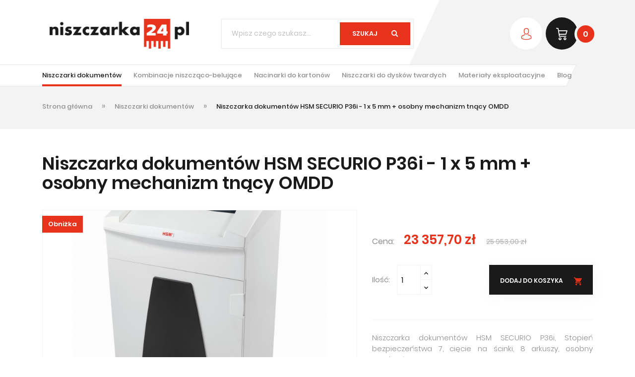

--- FILE ---
content_type: text/html; charset=utf-8
request_url: https://www.niszczarka24.pl/niszczarka-dokumentow-hsm-securio-p36i-1-x-5-mm-osobny-mechanizm-tnacy-omdd-110.html
body_size: 11905
content:
<!-- begin catalog/product.tpl -->
<!doctype html>
<html lang="pl">

  <head>
    
      
  <meta charset="utf-8">


  <meta http-equiv="x-ua-compatible" content="ie=edge">



  <link rel="canonical" href="https://www.niszczarka24.pl/niszczarka-dokumentow-hsm-securio-p36i-1-x-5-mm-osobny-mechanizm-tnacy-omdd-110.html">

  <title>Niszczarka dokumentów HSM SECURIO P36i - 1 x 5 mm + osobny mechanizm tnący OMDD</title>
  <meta name="description" content="Bardzo wydajna niszczarka HSM Securio P36i. Idealna do dużego biura. System IntelligentDrive. Możliwość negocjacji ceny. Sprawdź szczegóły w sklepie.">
  <meta name="keywords" content="">
    


  <meta name="viewport" content="width=device-width, initial-scale=1">



  <link rel="icon" type="image/vnd.microsoft.icon" href="/img/favicon.ico?1530864959">
  <link rel="shortcut icon" type="image/x-icon" href="/img/favicon.ico?1530864959">

  <link rel="apple-touch-icon" sizes="57x57" href="/favicons/apple-icon-57x57.png?3">
  <link rel="apple-touch-icon" sizes="60x60" href="/favicons/apple-icon-60x60.png?3">
  <link rel="apple-touch-icon" sizes="72x72" href="/favicons/apple-icon-72x72.png?3">
  <link rel="apple-touch-icon" sizes="76x76" href="/favicons/apple-icon-76x76.png?3">
  <link rel="apple-touch-icon" sizes="114x114" href="/favicons/apple-icon-114x114.png?3">
  <link rel="apple-touch-icon" sizes="120x120" href="/favicons/apple-icon-120x120.png?3">
  <link rel="apple-touch-icon" sizes="144x144" href="/favicons/apple-icon-144x144.png?3">
  <link rel="apple-touch-icon" sizes="152x152" href="/favicons/apple-icon-152x152.png?3">
  <link rel="apple-touch-icon" sizes="180x180" href="/favicons/apple-icon-180x180.png?3">
  <link rel="icon" type="image/png" sizes="192x192"  href="/favicons/android-icon-192x192.png?3">
  <link rel="icon" type="image/png" sizes="32x32" href="/favicons/favicon-32x32.png?3">
  <link rel="icon" type="image/png" sizes="96x96" href="/favicons/favicon-96x96.png?3">
  <link rel="icon" type="image/png" sizes="16x16" href="/favicons/favicon-16x16.png?3">
  <link rel="manifest" href="/favicons/manifest.json">
  <meta name="msapplication-TileColor" content="#e7331c">
  <meta name="msapplication-TileImage" content="/favicons/ms-icon-144x144.png?3">
  <meta name="theme-color" content="#e7331c">



    <link rel="stylesheet" href="https://www.niszczarka24.pl/themes/classic/assets/cache/theme-e6a011139.css" type="text/css" media="all">




  

  <script type="text/javascript">
        var pdinvoicebillpro_ajax_link = "\/modules\/pdinvoicebillpro\/\/pdinvoicebillpro_ajax.php";
        var pdinvoicebillpro_saved_response = "zapisano";
        var pdinvoicebillpro_secure_key = "14375eda5b57d5598f75fc8f45becfca";
        var prestashop = {"cart":{"products":[],"totals":{"total":{"type":"total","label":"Razem","amount":0,"value":"0,00\u00a0z\u0142"},"total_including_tax":{"type":"total","label":"Suma (brutto)","amount":0,"value":"0,00\u00a0z\u0142"},"total_excluding_tax":{"type":"total","label":"Suma (netto)","amount":0,"value":"0,00\u00a0z\u0142"}},"subtotals":{"products":{"type":"products","label":"Produkty","amount":0,"value":"0,00\u00a0z\u0142"},"discounts":null,"shipping":{"type":"shipping","label":"Wysy\u0142ka","amount":0,"value":"Za darmo!"},"tax":null},"products_count":0,"summary_string":"0 sztuk","labels":{"tax_short":"(brutto)","tax_long":"(brutto)"},"id_address_delivery":0,"id_address_invoice":0,"is_virtual":false,"vouchers":{"allowed":0,"added":[]},"discounts":[],"minimalPurchase":0,"minimalPurchaseRequired":""},"currency":{"name":"z\u0142oty polski","iso_code":"PLN","iso_code_num":"985","sign":"z\u0142"},"customer":{"lastname":null,"firstname":null,"email":null,"last_passwd_gen":null,"birthday":null,"newsletter":null,"newsletter_date_add":null,"ip_registration_newsletter":null,"optin":null,"website":null,"company":null,"siret":null,"ape":null,"outstanding_allow_amount":0,"max_payment_days":0,"note":null,"is_guest":0,"id_shop":null,"id_shop_group":null,"id_default_group":1,"date_add":null,"date_upd":null,"reset_password_token":null,"reset_password_validity":null,"id":null,"is_logged":false,"gender":{"type":null,"name":null,"id":null},"risk":{"name":null,"color":null,"percent":null,"id":null},"addresses":[]},"language":{"name":"Polski (Polish)","iso_code":"pl","locale":"pl-PL","language_code":"pl","is_rtl":"0","date_format_lite":"Y-m-d","date_format_full":"Y-m-d H:i:s","id":1},"page":{"title":"","canonical":null,"meta":{"title":"Niszczarka dokument\u00f3w HSM SECURIO P36i - 1 x 5 mm + osobny mechanizm tn\u0105cy OMDD","description":"Bardzo wydajna niszczarka HSM Securio P36i. Idealna do du\u017cego biura. System IntelligentDrive. Mo\u017cliwo\u015b\u0107 negocjacji ceny. Sprawd\u017a szczeg\u00f3\u0142y w sklepie.","keywords":"","robots":"index"},"page_name":"product","body_classes":{"lang-pl":true,"lang-rtl":false,"country-PL":true,"currency-PLN":true,"layout-full-width":true,"page-product":true,"tax-display-enabled":true,"product-id-110":true,"product-Niszczarka dokument\u00f3w HSM SECURIO P36i - 1 x 5 mm + osobny mechanizm tn\u0105cy OMDD":true,"product-id-category-10":true,"product-id-manufacturer-1":true,"product-id-supplier-0":true,"product-available-for-order":true},"admin_notifications":[]},"shop":{"name":"Niszczarka24","email":"kontakt@niszczarka24.pl","registration_number":"","long":false,"lat":false,"logo":"\/img\/niszczarka24-logo-1530864959.jpg","stores_icon":"\/img\/logo_stores.png","favicon":"\/img\/favicon.ico","favicon_update_time":"1530864959","address":{"formatted":"Niszczarka24<br>Biuronet<br>ul. Torowa 3J<br>30-435 Krak\u00f3w<br>Polska","address1":"Biuronet","address2":"ul. Torowa 3J","postcode":"30-435","city":"Krak\u00f3w","state":null,"country":"Polska"},"phone":"+48 12 427 90 63","fax":""},"urls":{"base_url":"https:\/\/www.niszczarka24.pl\/","current_url":"https:\/\/www.niszczarka24.pl\/niszczarka-dokumentow-hsm-securio-p36i-1-x-5-mm-osobny-mechanizm-tnacy-omdd-110.html","shop_domain_url":"https:\/\/www.niszczarka24.pl","img_ps_url":"https:\/\/www.niszczarka24.pl\/img\/","img_cat_url":"https:\/\/www.niszczarka24.pl\/img\/c\/","img_lang_url":"https:\/\/www.niszczarka24.pl\/img\/l\/","img_prod_url":"https:\/\/www.niszczarka24.pl\/img\/p\/","img_manu_url":"https:\/\/www.niszczarka24.pl\/img\/m\/","img_sup_url":"https:\/\/www.niszczarka24.pl\/img\/su\/","img_ship_url":"https:\/\/www.niszczarka24.pl\/img\/s\/","img_store_url":"https:\/\/www.niszczarka24.pl\/img\/st\/","img_col_url":"https:\/\/www.niszczarka24.pl\/img\/co\/","img_url":"https:\/\/www.niszczarka24.pl\/themes\/classic\/assets\/img\/","css_url":"https:\/\/www.niszczarka24.pl\/themes\/classic\/assets\/css\/","js_url":"https:\/\/www.niszczarka24.pl\/themes\/classic\/assets\/js\/","pic_url":"https:\/\/www.niszczarka24.pl\/upload\/","pages":{"address":"https:\/\/www.niszczarka24.pl\/adres","addresses":"https:\/\/www.niszczarka24.pl\/adresy","authentication":"https:\/\/www.niszczarka24.pl\/logowanie","cart":"https:\/\/www.niszczarka24.pl\/koszyk","category":"https:\/\/www.niszczarka24.pl\/index.php?controller=category","cms":"https:\/\/www.niszczarka24.pl\/index.php?controller=cms","contact":"https:\/\/www.niszczarka24.pl\/kontakt","discount":"https:\/\/www.niszczarka24.pl\/rabaty","guest_tracking":"https:\/\/www.niszczarka24.pl\/sledzenie-zamowien-gosci","history":"https:\/\/www.niszczarka24.pl\/historia-zamowien","identity":"https:\/\/www.niszczarka24.pl\/dane-osobiste","index":"https:\/\/www.niszczarka24.pl\/","my_account":"https:\/\/www.niszczarka24.pl\/moje-konto","order_confirmation":"https:\/\/www.niszczarka24.pl\/potwierdzenie-zamowienia","order_detail":"https:\/\/www.niszczarka24.pl\/index.php?controller=order-detail","order_follow":"https:\/\/www.niszczarka24.pl\/sledzenie-zamowienia","order":"https:\/\/www.niszczarka24.pl\/zam\u00f3wienie","order_return":"https:\/\/www.niszczarka24.pl\/index.php?controller=order-return","order_slip":"https:\/\/www.niszczarka24.pl\/potwierdzenie-zwrotu","pagenotfound":"https:\/\/www.niszczarka24.pl\/nie-znaleziono-strony","password":"https:\/\/www.niszczarka24.pl\/odzyskiwanie-hasla","pdf_invoice":"https:\/\/www.niszczarka24.pl\/index.php?controller=pdf-invoice","pdf_order_return":"https:\/\/www.niszczarka24.pl\/index.php?controller=pdf-order-return","pdf_order_slip":"https:\/\/www.niszczarka24.pl\/index.php?controller=pdf-order-slip","prices_drop":"https:\/\/www.niszczarka24.pl\/promocje","product":"https:\/\/www.niszczarka24.pl\/index.php?controller=product","search":"https:\/\/www.niszczarka24.pl\/szukaj","sitemap":"https:\/\/www.niszczarka24.pl\/Sitemap","stores":"https:\/\/www.niszczarka24.pl\/nasze-sklepy","supplier":"https:\/\/www.niszczarka24.pl\/dostawcy","register":"https:\/\/www.niszczarka24.pl\/logowanie?create_account=1","order_login":"https:\/\/www.niszczarka24.pl\/zam\u00f3wienie?login=1"},"theme_assets":"\/themes\/classic\/assets\/","actions":{"logout":"https:\/\/www.niszczarka24.pl\/?mylogout="}},"configuration":{"display_taxes_label":true,"low_quantity_threshold":0,"is_b2b":true,"is_catalog":false,"show_prices":true,"opt_in":{"partner":false},"quantity_discount":{"type":"discount","label":"Rabat"},"voucher_enabled":0,"return_enabled":0,"number_of_days_for_return":14},"field_required":[],"breadcrumb":{"links":[{"title":"Strona g\u0142\u00f3wna","url":"https:\/\/www.niszczarka24.pl\/"},{"title":"Niszczarki dokument\u00f3w","url":"https:\/\/www.niszczarka24.pl\/niszczarki-dokumentow-10"},{"title":"Niszczarka dokument\u00f3w HSM SECURIO P36i - 1 x 5 mm + osobny mechanizm tn\u0105cy OMDD","url":"https:\/\/www.niszczarka24.pl\/niszczarka-dokumentow-hsm-securio-p36i-1-x-5-mm-osobny-mechanizm-tnacy-omdd-110.html"}],"count":3},"link":{"protocol_link":"https:\/\/","protocol_content":"https:\/\/"},"time":1769071180,"static_token":"6e8cc1d3b3a9f904df427e967b7ac8cb","token":"051d878cfb60e6c03aaf7e75b1f25d6a"};
        var xprt_base_dir = "https:\/\/www.niszczarka24.pl\/";
      </script>



  
<!-- begin modules/ps_googleanalytics/views/templates/hook/ps_googleanalytics.tpl -->


<script type="text/javascript">
	(window.gaDevIds=window.gaDevIds||[]).push('d6YPbH');
	(function(i,s,o,g,r,a,m){i['GoogleAnalyticsObject']=r;i[r]=i[r]||function(){
	(i[r].q=i[r].q||[]).push(arguments)},i[r].l=1*new Date();a=s.createElement(o),
	m=s.getElementsByTagName(o)[0];a.async=1;a.src=g;m.parentNode.insertBefore(a,m)
	})(window,document,'script','https://www.google-analytics.com/analytics.js','ga');

            ga('create', 'UA-101497219-23', 'auto');
            
    ga('require', 'ec');
</script>


<!-- end modules/ps_googleanalytics/views/templates/hook/ps_googleanalytics.tpl -->




    
  <meta property="og:type" content="product">
  <meta property="og:url" content="https://www.niszczarka24.pl/niszczarka-dokumentow-hsm-securio-p36i-1-x-5-mm-osobny-mechanizm-tnacy-omdd-110.html">
  <meta property="og:title" content="Niszczarka dokumentów HSM SECURIO P36i - 1 x 5 mm + osobny mechanizm tnący OMDD">
  <meta property="og:site_name" content="Niszczarka24">
  <meta property="og:description" content="Bardzo wydajna niszczarka HSM Securio P36i. Idealna do dużego biura. System IntelligentDrive. Możliwość negocjacji ceny. Sprawdź szczegóły w sklepie.">
  <meta property="og:image" content="https://www.niszczarka24.pl/930-large_default/niszczarka-dokumentow-hsm-securio-p36i-1-x-5-mm-osobny-mechanizm-tnacy-omdd.jpg">
  <meta property="product:pretax_price:amount" content="18990">
  <meta property="product:pretax_price:currency" content="PLN">
  <meta property="product:price:amount" content="23357.7">
  <meta property="product:price:currency" content="PLN">
    <meta property="product:weight:value" content="74.000000">
  <meta property="product:weight:units" content="kg">
  
  </head>

  <body id="product" class="lang-pl country-pl currency-pln layout-full-width page-product tax-display-enabled product-id-110 product-niszczarka-dokumentow-hsm-securio-p36i-1-x-5-mm-osobny-mechanizm-tnacy-omdd product-id-category-10 product-id-manufacturer-1 product-id-supplier-0 product-available-for-order">

    
      
    

    <main>
      
              

      <header id="header">
        
          
  <div class="header-banner">
    
  </div>



  <nav class="header-nav">
    <div class="container">
        <div class="row">
          <div id="n24-d-top" class="hidden-sm-down">
            <div class="col-md-2" id="_desktop_logo" >
              <a href="https://www.niszczarka24.pl/">
                <img class="logo img-fluid" src="/img/niszczarka24-logo-1530864959.jpg" alt="Niszczarka24">
              </a>
            </div>
            <div id="_desktop_search">
              
<!-- begin module:ps_searchbar/ps_searchbar.tpl -->
<!-- begin /home/biuronet/domains/niszczarka24.pl/public_html/themes/classic/modules/ps_searchbar/ps_searchbar.tpl -->
<!-- Block search module TOP -->
<div id="search_widget" class="search-widget" data-search-controller-url="//www.niszczarka24.pl/szukaj">
	<form method="get" action="//www.niszczarka24.pl/szukaj">
		<input type="hidden" name="controller" value="search">
		<input type="text" name="s" value="" placeholder="Wpisz czego szukasz..." aria-label="Szukaj">
		<button type="submit">
      		<span>Szukaj</span>
			<i class="icon-glass search"></i>
		</button>
	</form>
</div>
<!-- /Block search module TOP -->
<!-- end /home/biuronet/domains/niszczarka24.pl/public_html/themes/classic/modules/ps_searchbar/ps_searchbar.tpl -->
<!-- end module:ps_searchbar/ps_searchbar.tpl -->

            </div>
            <div id="_desktop_functions">
                
<!-- begin module:ps_customersignin/ps_customersignin.tpl -->
<!-- begin /home/biuronet/domains/niszczarka24.pl/public_html/themes/classic/modules/ps_customersignin/ps_customersignin.tpl -->
<div id="_desktop_user_info">
      <a
      href="https://www.niszczarka24.pl/moje-konto"
      
      data-supertitle="Zaloguj się"
      rel="nofollow"
      class="sign-in"
    >
      <i class="icon-member"></i>
    </a>
  </div>



<!-- end /home/biuronet/domains/niszczarka24.pl/public_html/themes/classic/modules/ps_customersignin/ps_customersignin.tpl -->
<!-- end module:ps_customersignin/ps_customersignin.tpl -->

<!-- begin module:ps_shoppingcart/ps_shoppingcart.tpl -->
<!-- begin /home/biuronet/domains/niszczarka24.pl/public_html/themes/classic/modules/ps_shoppingcart/ps_shoppingcart.tpl -->
<div id="_desktop_cart">
  <div class="blockcart cart-preview inactive" data-refresh-url="//www.niszczarka24.pl/module/ps_shoppingcart/ajax">

        <a rel="nofollow" href="//www.niszczarka24.pl/koszyk?action=show" data-supertitle="Koszyk">
          <i class="icon-cart"></i>
          <span class="cart-products-count">0</span>
        </a>

  </div>
</div>
<!-- end /home/biuronet/domains/niszczarka24.pl/public_html/themes/classic/modules/ps_shoppingcart/ps_shoppingcart.tpl -->
<!-- end module:ps_shoppingcart/ps_shoppingcart.tpl -->

            </div>
          </div>
          <div class="hidden-md-up text-sm-center mobile">
            <div class="float-xs-left" id="menu-icon">
              <i class="material-icons">&#xE5D2;</i>
            </div>
            <div class="float-xs-right" id="_mobile_cart"></div>
            <div class="float-xs-right" id="_mobile_user_info"></div>
            <div class="top-logo" id="_mobile_logo"></div>
            <div class="clearfix"></div>
          </div>
        </div>
    </div>
  </nav>



  <div class="header-top">
    <div class="container">
       <div class="row">
        <div class="col-xs-12 position-static">
            
<!-- begin module:ps_mainmenu/ps_mainmenu.tpl -->
<!-- begin /home/biuronet/domains/niszczarka24.pl/public_html/themes/classic/modules/ps_mainmenu/ps_mainmenu.tpl -->

<div class="menu js-top-menu position-static hidden-sm-down" id="_desktop_top_menu">
              <ul class="top-menu" id="top-menu" data-depth="0">
                    <li class="category" id="category-10">
                          <a
                class="dropdown-item"
                href="https://www.niszczarka24.pl/niszczarki-dokumentow-10" data-depth="0"
                              >
                                Niszczarki dokumentów
              </a>
                          </li>
                    <li class="category" id="category-11">
                          <a
                class="dropdown-item"
                href="https://www.niszczarka24.pl/kombinacje-niszczaco-belujace-11" data-depth="0"
                              >
                                Kombinacje niszcząco-belujące
              </a>
                          </li>
                    <li class="category" id="category-12">
                          <a
                class="dropdown-item"
                href="https://www.niszczarka24.pl/nacinarki-do-kartonow-12" data-depth="0"
                              >
                                Nacinarki do kartonów
              </a>
                          </li>
                    <li class="category" id="category-13">
                          <a
                class="dropdown-item"
                href="https://www.niszczarka24.pl/niszczarki-do-dyskow-twardych-13" data-depth="0"
                              >
                                Niszczarki do dysków twardych
              </a>
                          </li>
                    <li class="category" id="category-14">
                          <a
                class="dropdown-item"
                href="https://www.niszczarka24.pl/materialy-eksploatacyjne-14" data-depth="0"
                              >
                                Materiały eksploatacyjne
              </a>
                          </li>
                    <li class="link" id="lnk-blog">
                          <a
                class="dropdown-item"
                href="https://www.niszczarka24.pl/blog" data-depth="0"
                              >
                                Blog
              </a>
                          </li>
              </ul>
    
    <div class="clearfix"></div>
</div>
<!-- end /home/biuronet/domains/niszczarka24.pl/public_html/themes/classic/modules/ps_mainmenu/ps_mainmenu.tpl -->
<!-- end module:ps_mainmenu/ps_mainmenu.tpl -->

        </div>
      </div>
      <div id="mobile_top_menu_wrapper" class="row hidden-md-up" style="display:none;">
        <div class="js-top-menu mobile" id="_mobile_top_menu"></div>
        <div class="js-top-menu-bottom">
          <div id="_mobile_currency_selector"></div>
          <div id="_mobile_language_selector"></div>
          <div id="_mobile_contact_link"></div>
        </div>
      </div>
    </div>
  </div>
  

        
      </header>

      
        
<aside id="notifications">
  <div class="container">
    
    
    
      </div>
</aside>
      

      <section id="wrapper">
        
        
            <div id="breadcrumbs-section" class="bg-light">
    <div class="container">
      <div class="row">
        <div class="col-xs-12">
          <nav data-depth="3" class="breadcrumb">
            <ol itemscope itemtype="http://schema.org/BreadcrumbList">
                              
                  
                                              <li itemprop="itemListElement" itemscope itemtype="http://schema.org/ListItem">
                                                      <a itemprop="item" href="https://www.niszczarka24.pl/">
                                                                                    <span itemprop="name">Strona główna</span>
                                                      </a>
                          <meta itemprop="position" content="1">
                        </li>
                                        
                
                              
                  
                                              <li itemprop="itemListElement" itemscope itemtype="http://schema.org/ListItem">
                                                      <a itemprop="item" href="https://www.niszczarka24.pl/niszczarki-dokumentow-10">
                                                                                    <span itemprop="name">Niszczarki dokumentów</span>
                                                      </a>
                          <meta itemprop="position" content="2">
                        </li>
                                        
                
                              
                  
                                              <li itemprop="itemListElement" itemscope itemtype="http://schema.org/ListItem">
                                                      <a itemprop="item" href="https://www.niszczarka24.pl/niszczarka-dokumentow-hsm-securio-p36i-1-x-5-mm-osobny-mechanizm-tnacy-omdd-110.html">
                                                                                    <span itemprop="name">Niszczarka dokumentów HSM SECURIO P36i - 1 x 5 mm + osobny mechanizm tnący OMDD</span>
                                                      </a>
                          <meta itemprop="position" content="3">
                        </li>
                                        
                
                          </ol>
          </nav>
        </div>
      </div>
    </div>
  </div>
        
        
        
                  <div class="container">
        
          

          
  <div id="content-wrapper">
    
    
  <section id="main" itemscope itemtype="https://schema.org/Product">
    <meta itemprop="url" content="https://www.niszczarka24.pl/niszczarka-dokumentow-hsm-securio-p36i-1-x-5-mm-osobny-mechanizm-tnacy-omdd-110.html">

    <div class="row">
      <div class="col-xs-12 text">
        
          
            <h1 class="h1" itemprop="name">Niszczarka dokumentów HSM SECURIO P36i - 1 x 5 mm + osobny mechanizm tnący OMDD</h1>
          
        
      </div>
    </div>
    <div class="row">
      <div class="col-xl-7">
        
          <section class="page-content" id="content">
            
              
                <ul class="product-flags">
                                      <li class="product-flag discount">Obniżka</li>
                                  </ul>
              

              
                <div class="images-container">
  
    <div class="product-cover">
      <img class="js-qv-product-cover" src="https://www.niszczarka24.pl/930-large_default/niszczarka-dokumentow-hsm-securio-p36i-1-x-5-mm-osobny-mechanizm-tnacy-omdd.jpg" alt="Niszczarka dokumentów HSM SECURIO P36i - 1 x 5 mm + osobny mechanizm tnący OMDD" title="Niszczarka dokumentów HSM SECURIO P36i - 1 x 5 mm + osobny mechanizm tnący OMDD" style="width:100%;" itemprop="image">
      <div class="layer hidden-sm-down" data-toggle="modal" data-target="#product-modal">
        <i class="icon-glass zoom-in"></i>
      </div>
    </div>
  

  
    <div class="js-qv-mask mask">
      <ul class="product-images js-qv-product-images">
                  <li class="thumb-container">
            <img
              class="thumb js-thumb  selected "
              data-image-medium-src="https://www.niszczarka24.pl/930-medium_default/niszczarka-dokumentow-hsm-securio-p36i-1-x-5-mm-osobny-mechanizm-tnacy-omdd.jpg"
              data-image-large-src="https://www.niszczarka24.pl/930-large_default/niszczarka-dokumentow-hsm-securio-p36i-1-x-5-mm-osobny-mechanizm-tnacy-omdd.jpg"
              src="https://www.niszczarka24.pl/930-home_default/niszczarka-dokumentow-hsm-securio-p36i-1-x-5-mm-osobny-mechanizm-tnacy-omdd.jpg"
              alt="Niszczarka dokumentów HSM SECURIO P36i - 1 x 5 mm + osobny mechanizm tnący OMDD"
              title="Niszczarka dokumentów HSM SECURIO P36i - 1 x 5 mm + osobny mechanizm tnący OMDD"
              width="100"
              itemprop="image"
            >
          </li>
                  <li class="thumb-container">
            <img
              class="thumb js-thumb "
              data-image-medium-src="https://www.niszczarka24.pl/1379-medium_default/niszczarka-dokumentow-hsm-securio-p36i-1-x-5-mm-osobny-mechanizm-tnacy-omdd.jpg"
              data-image-large-src="https://www.niszczarka24.pl/1379-large_default/niszczarka-dokumentow-hsm-securio-p36i-1-x-5-mm-osobny-mechanizm-tnacy-omdd.jpg"
              src="https://www.niszczarka24.pl/1379-home_default/niszczarka-dokumentow-hsm-securio-p36i-1-x-5-mm-osobny-mechanizm-tnacy-omdd.jpg"
              alt="Niszczarka dokumentów HSM SECURIO P36i - 1 x 5 mm + osobny mechanizm tnący OMDD"
              title="Niszczarka dokumentów HSM SECURIO P36i - 1 x 5 mm + osobny mechanizm tnący OMDD"
              width="100"
              itemprop="image"
            >
          </li>
                  <li class="thumb-container">
            <img
              class="thumb js-thumb "
              data-image-medium-src="https://www.niszczarka24.pl/1380-medium_default/niszczarka-dokumentow-hsm-securio-p36i-1-x-5-mm-osobny-mechanizm-tnacy-omdd.jpg"
              data-image-large-src="https://www.niszczarka24.pl/1380-large_default/niszczarka-dokumentow-hsm-securio-p36i-1-x-5-mm-osobny-mechanizm-tnacy-omdd.jpg"
              src="https://www.niszczarka24.pl/1380-home_default/niszczarka-dokumentow-hsm-securio-p36i-1-x-5-mm-osobny-mechanizm-tnacy-omdd.jpg"
              alt="Niszczarka dokumentów HSM SECURIO P36i - 1 x 5 mm + osobny mechanizm tnący OMDD"
              title="Niszczarka dokumentów HSM SECURIO P36i - 1 x 5 mm + osobny mechanizm tnący OMDD"
              width="100"
              itemprop="image"
            >
          </li>
                  <li class="thumb-container">
            <img
              class="thumb js-thumb "
              data-image-medium-src="https://www.niszczarka24.pl/1381-medium_default/niszczarka-dokumentow-hsm-securio-p36i-1-x-5-mm-osobny-mechanizm-tnacy-omdd.jpg"
              data-image-large-src="https://www.niszczarka24.pl/1381-large_default/niszczarka-dokumentow-hsm-securio-p36i-1-x-5-mm-osobny-mechanizm-tnacy-omdd.jpg"
              src="https://www.niszczarka24.pl/1381-home_default/niszczarka-dokumentow-hsm-securio-p36i-1-x-5-mm-osobny-mechanizm-tnacy-omdd.jpg"
              alt="Niszczarka dokumentów HSM SECURIO P36i - 1 x 5 mm + osobny mechanizm tnący OMDD"
              title="Niszczarka dokumentów HSM SECURIO P36i - 1 x 5 mm + osobny mechanizm tnący OMDD"
              width="100"
              itemprop="image"
            >
          </li>
                  <li class="thumb-container">
            <img
              class="thumb js-thumb "
              data-image-medium-src="https://www.niszczarka24.pl/1382-medium_default/niszczarka-dokumentow-hsm-securio-p36i-1-x-5-mm-osobny-mechanizm-tnacy-omdd.jpg"
              data-image-large-src="https://www.niszczarka24.pl/1382-large_default/niszczarka-dokumentow-hsm-securio-p36i-1-x-5-mm-osobny-mechanizm-tnacy-omdd.jpg"
              src="https://www.niszczarka24.pl/1382-home_default/niszczarka-dokumentow-hsm-securio-p36i-1-x-5-mm-osobny-mechanizm-tnacy-omdd.jpg"
              alt="Niszczarka dokumentów HSM SECURIO P36i - 1 x 5 mm + osobny mechanizm tnący OMDD"
              title="Niszczarka dokumentów HSM SECURIO P36i - 1 x 5 mm + osobny mechanizm tnący OMDD"
              width="100"
              itemprop="image"
            >
          </li>
                  <li class="thumb-container">
            <img
              class="thumb js-thumb "
              data-image-medium-src="https://www.niszczarka24.pl/1383-medium_default/niszczarka-dokumentow-hsm-securio-p36i-1-x-5-mm-osobny-mechanizm-tnacy-omdd.jpg"
              data-image-large-src="https://www.niszczarka24.pl/1383-large_default/niszczarka-dokumentow-hsm-securio-p36i-1-x-5-mm-osobny-mechanizm-tnacy-omdd.jpg"
              src="https://www.niszczarka24.pl/1383-home_default/niszczarka-dokumentow-hsm-securio-p36i-1-x-5-mm-osobny-mechanizm-tnacy-omdd.jpg"
              alt="Niszczarka dokumentów HSM SECURIO P36i - 1 x 5 mm + osobny mechanizm tnący OMDD"
              title="Niszczarka dokumentów HSM SECURIO P36i - 1 x 5 mm + osobny mechanizm tnący OMDD"
              width="100"
              itemprop="image"
            >
          </li>
                  <li class="thumb-container">
            <img
              class="thumb js-thumb "
              data-image-medium-src="https://www.niszczarka24.pl/1384-medium_default/niszczarka-dokumentow-hsm-securio-p36i-1-x-5-mm-osobny-mechanizm-tnacy-omdd.jpg"
              data-image-large-src="https://www.niszczarka24.pl/1384-large_default/niszczarka-dokumentow-hsm-securio-p36i-1-x-5-mm-osobny-mechanizm-tnacy-omdd.jpg"
              src="https://www.niszczarka24.pl/1384-home_default/niszczarka-dokumentow-hsm-securio-p36i-1-x-5-mm-osobny-mechanizm-tnacy-omdd.jpg"
              alt="Niszczarka dokumentów HSM SECURIO P36i - 1 x 5 mm + osobny mechanizm tnący OMDD"
              title="Niszczarka dokumentów HSM SECURIO P36i - 1 x 5 mm + osobny mechanizm tnący OMDD"
              width="100"
              itemprop="image"
            >
          </li>
                  <li class="thumb-container">
            <img
              class="thumb js-thumb "
              data-image-medium-src="https://www.niszczarka24.pl/1385-medium_default/niszczarka-dokumentow-hsm-securio-p36i-1-x-5-mm-osobny-mechanizm-tnacy-omdd.jpg"
              data-image-large-src="https://www.niszczarka24.pl/1385-large_default/niszczarka-dokumentow-hsm-securio-p36i-1-x-5-mm-osobny-mechanizm-tnacy-omdd.jpg"
              src="https://www.niszczarka24.pl/1385-home_default/niszczarka-dokumentow-hsm-securio-p36i-1-x-5-mm-osobny-mechanizm-tnacy-omdd.jpg"
              alt="Niszczarka dokumentów HSM SECURIO P36i - 1 x 5 mm + osobny mechanizm tnący OMDD"
              title="Niszczarka dokumentów HSM SECURIO P36i - 1 x 5 mm + osobny mechanizm tnący OMDD"
              width="100"
              itemprop="image"
            >
          </li>
                  <li class="thumb-container">
            <img
              class="thumb js-thumb "
              data-image-medium-src="https://www.niszczarka24.pl/1386-medium_default/niszczarka-dokumentow-hsm-securio-p36i-1-x-5-mm-osobny-mechanizm-tnacy-omdd.jpg"
              data-image-large-src="https://www.niszczarka24.pl/1386-large_default/niszczarka-dokumentow-hsm-securio-p36i-1-x-5-mm-osobny-mechanizm-tnacy-omdd.jpg"
              src="https://www.niszczarka24.pl/1386-home_default/niszczarka-dokumentow-hsm-securio-p36i-1-x-5-mm-osobny-mechanizm-tnacy-omdd.jpg"
              alt="Niszczarka dokumentów HSM SECURIO P36i - 1 x 5 mm + osobny mechanizm tnący OMDD"
              title="Niszczarka dokumentów HSM SECURIO P36i - 1 x 5 mm + osobny mechanizm tnący OMDD"
              width="100"
              itemprop="image"
            >
          </li>
                  <li class="thumb-container">
            <img
              class="thumb js-thumb "
              data-image-medium-src="https://www.niszczarka24.pl/1387-medium_default/niszczarka-dokumentow-hsm-securio-p36i-1-x-5-mm-osobny-mechanizm-tnacy-omdd.jpg"
              data-image-large-src="https://www.niszczarka24.pl/1387-large_default/niszczarka-dokumentow-hsm-securio-p36i-1-x-5-mm-osobny-mechanizm-tnacy-omdd.jpg"
              src="https://www.niszczarka24.pl/1387-home_default/niszczarka-dokumentow-hsm-securio-p36i-1-x-5-mm-osobny-mechanizm-tnacy-omdd.jpg"
              alt="Niszczarka dokumentów HSM SECURIO P36i - 1 x 5 mm + osobny mechanizm tnący OMDD"
              title="Niszczarka dokumentów HSM SECURIO P36i - 1 x 5 mm + osobny mechanizm tnący OMDD"
              width="100"
              itemprop="image"
            >
          </li>
                  <li class="thumb-container">
            <img
              class="thumb js-thumb "
              data-image-medium-src="https://www.niszczarka24.pl/1388-medium_default/niszczarka-dokumentow-hsm-securio-p36i-1-x-5-mm-osobny-mechanizm-tnacy-omdd.jpg"
              data-image-large-src="https://www.niszczarka24.pl/1388-large_default/niszczarka-dokumentow-hsm-securio-p36i-1-x-5-mm-osobny-mechanizm-tnacy-omdd.jpg"
              src="https://www.niszczarka24.pl/1388-home_default/niszczarka-dokumentow-hsm-securio-p36i-1-x-5-mm-osobny-mechanizm-tnacy-omdd.jpg"
              alt="Niszczarka dokumentów HSM SECURIO P36i - 1 x 5 mm + osobny mechanizm tnący OMDD"
              title="Niszczarka dokumentów HSM SECURIO P36i - 1 x 5 mm + osobny mechanizm tnący OMDD"
              width="100"
              itemprop="image"
            >
          </li>
                  <li class="thumb-container">
            <img
              class="thumb js-thumb "
              data-image-medium-src="https://www.niszczarka24.pl/1389-medium_default/niszczarka-dokumentow-hsm-securio-p36i-1-x-5-mm-osobny-mechanizm-tnacy-omdd.jpg"
              data-image-large-src="https://www.niszczarka24.pl/1389-large_default/niszczarka-dokumentow-hsm-securio-p36i-1-x-5-mm-osobny-mechanizm-tnacy-omdd.jpg"
              src="https://www.niszczarka24.pl/1389-home_default/niszczarka-dokumentow-hsm-securio-p36i-1-x-5-mm-osobny-mechanizm-tnacy-omdd.jpg"
              alt="Niszczarka dokumentów HSM SECURIO P36i - 1 x 5 mm + osobny mechanizm tnący OMDD"
              title="Niszczarka dokumentów HSM SECURIO P36i - 1 x 5 mm + osobny mechanizm tnący OMDD"
              width="100"
              itemprop="image"
            >
          </li>
                  <li class="thumb-container">
            <img
              class="thumb js-thumb "
              data-image-medium-src="https://www.niszczarka24.pl/1390-medium_default/niszczarka-dokumentow-hsm-securio-p36i-1-x-5-mm-osobny-mechanizm-tnacy-omdd.jpg"
              data-image-large-src="https://www.niszczarka24.pl/1390-large_default/niszczarka-dokumentow-hsm-securio-p36i-1-x-5-mm-osobny-mechanizm-tnacy-omdd.jpg"
              src="https://www.niszczarka24.pl/1390-home_default/niszczarka-dokumentow-hsm-securio-p36i-1-x-5-mm-osobny-mechanizm-tnacy-omdd.jpg"
              alt="Niszczarka dokumentów HSM SECURIO P36i - 1 x 5 mm + osobny mechanizm tnący OMDD"
              title="Niszczarka dokumentów HSM SECURIO P36i - 1 x 5 mm + osobny mechanizm tnący OMDD"
              width="100"
              itemprop="image"
            >
          </li>
                  <li class="thumb-container">
            <img
              class="thumb js-thumb "
              data-image-medium-src="https://www.niszczarka24.pl/1391-medium_default/niszczarka-dokumentow-hsm-securio-p36i-1-x-5-mm-osobny-mechanizm-tnacy-omdd.jpg"
              data-image-large-src="https://www.niszczarka24.pl/1391-large_default/niszczarka-dokumentow-hsm-securio-p36i-1-x-5-mm-osobny-mechanizm-tnacy-omdd.jpg"
              src="https://www.niszczarka24.pl/1391-home_default/niszczarka-dokumentow-hsm-securio-p36i-1-x-5-mm-osobny-mechanizm-tnacy-omdd.jpg"
              alt="Niszczarka dokumentów HSM SECURIO P36i - 1 x 5 mm + osobny mechanizm tnący OMDD"
              title="Niszczarka dokumentów HSM SECURIO P36i - 1 x 5 mm + osobny mechanizm tnący OMDD"
              width="100"
              itemprop="image"
            >
          </li>
                  <li class="thumb-container">
            <img
              class="thumb js-thumb "
              data-image-medium-src="https://www.niszczarka24.pl/1392-medium_default/niszczarka-dokumentow-hsm-securio-p36i-1-x-5-mm-osobny-mechanizm-tnacy-omdd.jpg"
              data-image-large-src="https://www.niszczarka24.pl/1392-large_default/niszczarka-dokumentow-hsm-securio-p36i-1-x-5-mm-osobny-mechanizm-tnacy-omdd.jpg"
              src="https://www.niszczarka24.pl/1392-home_default/niszczarka-dokumentow-hsm-securio-p36i-1-x-5-mm-osobny-mechanizm-tnacy-omdd.jpg"
              alt="Niszczarka dokumentów HSM SECURIO P36i - 1 x 5 mm + osobny mechanizm tnący OMDD"
              title="Niszczarka dokumentów HSM SECURIO P36i - 1 x 5 mm + osobny mechanizm tnący OMDD"
              width="100"
              itemprop="image"
            >
          </li>
                  <li class="thumb-container">
            <img
              class="thumb js-thumb "
              data-image-medium-src="https://www.niszczarka24.pl/1393-medium_default/niszczarka-dokumentow-hsm-securio-p36i-1-x-5-mm-osobny-mechanizm-tnacy-omdd.jpg"
              data-image-large-src="https://www.niszczarka24.pl/1393-large_default/niszczarka-dokumentow-hsm-securio-p36i-1-x-5-mm-osobny-mechanizm-tnacy-omdd.jpg"
              src="https://www.niszczarka24.pl/1393-home_default/niszczarka-dokumentow-hsm-securio-p36i-1-x-5-mm-osobny-mechanizm-tnacy-omdd.jpg"
              alt="Niszczarka dokumentów HSM SECURIO P36i - 1 x 5 mm + osobny mechanizm tnący OMDD"
              title="Niszczarka dokumentów HSM SECURIO P36i - 1 x 5 mm + osobny mechanizm tnący OMDD"
              width="100"
              itemprop="image"
            >
          </li>
                  <li class="thumb-container">
            <img
              class="thumb js-thumb "
              data-image-medium-src="https://www.niszczarka24.pl/1394-medium_default/niszczarka-dokumentow-hsm-securio-p36i-1-x-5-mm-osobny-mechanizm-tnacy-omdd.jpg"
              data-image-large-src="https://www.niszczarka24.pl/1394-large_default/niszczarka-dokumentow-hsm-securio-p36i-1-x-5-mm-osobny-mechanizm-tnacy-omdd.jpg"
              src="https://www.niszczarka24.pl/1394-home_default/niszczarka-dokumentow-hsm-securio-p36i-1-x-5-mm-osobny-mechanizm-tnacy-omdd.jpg"
              alt="Niszczarka dokumentów HSM SECURIO P36i - 1 x 5 mm + osobny mechanizm tnący OMDD"
              title="Niszczarka dokumentów HSM SECURIO P36i - 1 x 5 mm + osobny mechanizm tnący OMDD"
              width="100"
              itemprop="image"
            >
          </li>
                  <li class="thumb-container">
            <img
              class="thumb js-thumb "
              data-image-medium-src="https://www.niszczarka24.pl/1395-medium_default/niszczarka-dokumentow-hsm-securio-p36i-1-x-5-mm-osobny-mechanizm-tnacy-omdd.jpg"
              data-image-large-src="https://www.niszczarka24.pl/1395-large_default/niszczarka-dokumentow-hsm-securio-p36i-1-x-5-mm-osobny-mechanizm-tnacy-omdd.jpg"
              src="https://www.niszczarka24.pl/1395-home_default/niszczarka-dokumentow-hsm-securio-p36i-1-x-5-mm-osobny-mechanizm-tnacy-omdd.jpg"
              alt="Niszczarka dokumentów HSM SECURIO P36i - 1 x 5 mm + osobny mechanizm tnący OMDD"
              title="Niszczarka dokumentów HSM SECURIO P36i - 1 x 5 mm + osobny mechanizm tnący OMDD"
              width="100"
              itemprop="image"
            >
          </li>
                  <li class="thumb-container">
            <img
              class="thumb js-thumb "
              data-image-medium-src="https://www.niszczarka24.pl/1396-medium_default/niszczarka-dokumentow-hsm-securio-p36i-1-x-5-mm-osobny-mechanizm-tnacy-omdd.jpg"
              data-image-large-src="https://www.niszczarka24.pl/1396-large_default/niszczarka-dokumentow-hsm-securio-p36i-1-x-5-mm-osobny-mechanizm-tnacy-omdd.jpg"
              src="https://www.niszczarka24.pl/1396-home_default/niszczarka-dokumentow-hsm-securio-p36i-1-x-5-mm-osobny-mechanizm-tnacy-omdd.jpg"
              alt="Niszczarka dokumentów HSM SECURIO P36i - 1 x 5 mm + osobny mechanizm tnący OMDD"
              title="Niszczarka dokumentów HSM SECURIO P36i - 1 x 5 mm + osobny mechanizm tnący OMDD"
              width="100"
              itemprop="image"
            >
          </li>
              </ul>
    </div>
  
</div>

              
              <div class="scroll-box-arrows">
                <i class="material-icons left">&#xE314;</i>
                <i class="material-icons right">&#xE315;</i>
              </div>

            
          </section>
        
        </div>
        <div class="col-xl-5 product-main-info">

          
                      

          
              <div class="product-prices">
    
      <span
        class="product-price has-discount"
        itemprop="offers"
        itemscope
        itemtype="https://schema.org/Offer"
      >
        <link itemprop="availability" href="https://schema.org/InStock"/>
        <meta itemprop="priceCurrency" content="PLN">
        <span class="price-name">Cena:</span>
        <span class="current-price">
          <span itemprop="price" content="23357.7">23 357,70 zł</span>
        </span>

        
                  
      </span>
    

    
              <span class="product-discount">
          
          <span class="regular-price">25 953,00 zł</span>
        </span>
          

    

    
          

    
          

    
          

    
    

    
      
        
      
      
      
      
        
          
        
      
        
          
        
          
        
      
    
  </div>
          

                      <p class="product-availability-date"></p>
          
          <div class="product-information">
            
            <div class="product-actions">
              
                <form action="https://www.niszczarka24.pl/koszyk" method="post" id="add-to-cart-or-refresh">
                  <input type="hidden" name="token" value="6e8cc1d3b3a9f904df427e967b7ac8cb">
                  <input type="hidden" name="id_product" value="110" id="product_page_product_id">
                  <input type="hidden" name="id_customization" value="0" id="product_customization_id">

                  
                    <div class="product-variants">
  </div>
                  

                  
                                      

                  
                    <section class="product-discounts">
  </section>
                  

                  
                    <div class="product-add-to-cart">
      <span class="control-label">Ilość:</span>

    
      <div class="product-quantity">
        <div class="qty">
          <input
            type="text"
            name="qty"
            id="quantity_wanted"
            value="1"
            class="input-group"
            min="1"
            aria-label="Ilość"
          >
        </div>

        <div class="add">
          <button
            class="btn-more black shadow i-cart h-red"
            data-button-action="add-to-cart"
            type="submit"
                      >
            Dodaj do koszyka
          </button>
        </div>
      </div>
    

    
      <span id="product-availability">
              </span>
    
    
    
      <p class="product-minimal-quantity">
              </p>
    
  </div>
                  

                  
                    <div class="product-additional-info">
  
<!-- begin module:wi_comimpact/views/templates/hook/product.tpl -->
<!-- begin /home/biuronet/domains/niszczarka24.pl/public_html/modules/wi_comimpact/views/templates/hook/product.tpl --><table id="product-combination-prices" class="table"

    style="display: none;"
>

</table><!-- end /home/biuronet/domains/niszczarka24.pl/public_html/modules/wi_comimpact/views/templates/hook/product.tpl -->
<!-- end module:wi_comimpact/views/templates/hook/product.tpl -->

</div>
                  

                  
                    <input class="product-refresh ps-hidden-by-js" name="refresh" type="submit" value="Odśwież">
                  
                </form>
              

            </div>

            
                              <div id="product-description-short-110" class="short-description text" itemprop="description">
                  <p>Niszczarka dokumentów HSM SECURIO P36i, Stopień bezpieczeństwa 7, cięcie na ścinki, 8 arkuszy, osobny mechanizm tnący OMDD</p></div>
                          

            <div id="product-big-data" class="row">
              <div class="col-md-6">
                                  <div class="product-manufacturer">
                                          <label class="label">Producent:</label>
                      <span class="l-value">
                        <a href="https://www.niszczarka24.pl/hsm_1">
                          <img src="https://www.niszczarka24.pl/img/m/1.jpg" class="img-fluid manufacturer-logo" alt="HSM">
                        </a>
                      </span>
                                      </div>
                                                  <div class="product-reference">
                    <label class="label">Kod produktu:</label>
                    <span class="l-value" itemprop="sku">1854121M</span>
                  </div>
                                                  <div class="product-reference">
                    <label class="label">EAN:</label>
                    <span class="l-value" itemprop="sku">4026631058674</span>
                  </div>
                
              </div>
              <div class="col-md-6">
                
                  
<!-- begin modules/productcomments/productcomments_reviews.tpl -->




                        

    <div class="comments_note" itemprop="aggregateRating" itemscope="" itemtype="http://schema.org/AggregateRating">
        <label>Ocena:</label>
            <span class="star_content">
                    <i class="icon-star active"></i>
                    <i class="icon-star active"></i>
                    <i class="icon-star active"></i>
                    <i class="icon-star active"></i>
                    <i class="icon-star active"></i>
            </span>
        <p class="reviews-status text">Średnia ocena <strong itemprop="ratingValue">4.56</strong> na podstawie <strong itemprop="reviewCount">9</strong> opini</p>
    </div>

<!-- end modules/productcomments/productcomments_reviews.tpl -->

                
                <button id="add-your-opion" class="big-data-button"><i class="icon-quote"></i> dodaj opinię</button>
              </div>
            </div>



            
              
            


            
                               </div>  
            </div>
          
    </div>
    <div class="row">
      <div class="col-xs-12 pd-top">
                <div class="text">
          
            <h2 class="product-section-title">Opis</h2>


                              <div class="product-description">
                  

                                      <p>Niszczarka ta charakteryzuje się systemem InelligentDrive umożliwiającym niszczenie dokumentów w kilku trybach pracy. Model ten idealny jest do biura składającego się z około 15 osób. </p>
<p><strong>Niszczarka dokumentów otrzymała certyfikat Blue Angel za trwałą konstrukcję, niskie zużycie energii oraz zastosowanie materiałów przyjaznych<br />dla środowiska.</strong></p>
<p><br /> Funkcje:</p>
<ul>
<li>zastosowane najwyższej jakości materiały potwierdzone marką "Made in Germany" gwarantują bezawaryjne użytkowanie przez wiele lat. Gwarancja 3 lata</li>
<li>jednoelementowe hartowane wałki tnące</li>
<li>wygodne niszczenie danych dzięki innowacyjnemu systemowi napędu oraz sterowania InelligentDrive. System IntelligentDrive oferuje trzy tryby pracy w zależności od potrzeb: cichy, normalny i wydajny</li>
<li>wysokiej rozdzielczości wyświetlacz dotykowy do obsługi urządzenia</li>
<li>tryb pracy ciągłej dzięki zastosowaniu mocnego silnika</li>
<li>tryb stand-by oraz automatyczne wyłaczenie urządzenia pozwala zaoszczędzić dużo energii</li>
<li>kontrola nad zacięciami papieru. Urządzenie odpowiednio reaguje w przypadku za dużego pliku dokumentów do zniszczenia</li>
<li>wbudowana osłona bezpieczeństwa z czujnikiem nacisku zapewnia bezpieczeństwo podczas niszczenia dokumentów. W momencie nacisku na osłonę niszczarka automatycznie wyłącza się</li>
<li>wbudowana fotokomórka odpowiedzialna za automatyczne uruchomienie i wyłączenie urządzenia</li>
<li>kółka ułatwiające przesuwanie urządzenia</li>
<li>wyjmowany pojemnik umożliwia łatwe i szybkie opróżnianie kosza</li>
<li>szafka wykonana z płyty meblowej z drzwiczkami</li>
<li>dzięki okienku inspekcyjnemu w pojemniku na ścinki możliwość podejrzenia poziomu napełnienia kosza</li>
</ul>
                  
                


            </div>
          
        </div>
                
                  
                  
          <div class="product-out-of-stock"></div><section class="product-features  pd-top"><h3 class="product-section-title">Dane techniczne</h3><div class="fake-table"><div class="row"><div class="name col-xs-12 col-md-6 ">Obszar zastosowania</div><div class="value col-xs-12 col-md-6">8-15 <i class="icon-male filter-icon" data-supertitle="osób"></i> - Dział</div></div><div class="row"><div class="name col-xs-12 col-md-6 ">Klasa ochrony <small>(DIN 66399)</small></div><div class="value col-xs-12 col-md-6">Bardzo wysoka <small style="display:block;">dane szczególnie poufne i tajne</small></div></div><div class="row"><div class="name col-xs-12 col-md-6 ">Rozmiar cięcia</div><div class="value col-xs-12 col-md-6">1 x 5 m</div></div><div class="row"><div class="name col-xs-12 col-md-6 ">Rodzaj cięcia</div><div class="value col-xs-12 col-md-6">ścinki</div></div><div class="row"><div class="name col-xs-12 col-md-6 "> Poziomy zabezpieczeń <small>(DIN 66399)</small></div><div class="value col-xs-12 col-md-6">       
P-7, F-3</div></div><div class="row"><div class="name col-xs-12 col-md-6 small">Wydajność cięcia w arkuszach 80g/m²</div><div class="value col-xs-12 col-md-6">8</div></div><div class="row"><div class="name col-xs-12 col-md-6 ">Niszczony materiał</div><div class="value col-xs-12 col-md-6">         
<i class="icon-file-text-o filter-icon"></i> - Papier<br /><i class="icon-id-card-o filter-icon"></i> - Karty plastikowe<br />
<i class="icon-dot-circle-o filter-icon"></i> - Płyty CD i DVD</div></div><div class="row"><div class="name col-xs-12 col-md-6 ">Szerokość szczeliny wejściowej</div><div class="value col-xs-12 col-md-6">330 mm</div></div><div class="row"><div class="name col-xs-12 col-md-6 ">Pojemność kosza</div><div class="value col-xs-12 col-md-6">145 l</div></div><div class="row"><div class="name col-xs-12 col-md-6 small">Objętość pojemnika na ścinki w arkuszach</div><div class="value col-xs-12 col-md-6">2667</div></div><div class="row"><div class="name col-xs-12 col-md-6 ">Szybkość cięcia</div><div class="value col-xs-12 col-md-6">85 mm/s</div></div><div class="row"><div class="name col-xs-12 col-md-6 ">Wydajność na godzinę</div><div class="value col-xs-12 col-md-6">20</div></div><div class="row"><div class="name col-xs-12 col-md-6 ">Poziom głośności <small>(bieg jałowy)</small></div><div class="value col-xs-12 col-md-6">55 dB</div></div><div class="row"><div class="name col-xs-12 col-md-6 ">Pobór mocy silnika</div><div class="value col-xs-12 col-md-6">1000 W</div></div><div class="row"><div class="name col-xs-12 col-md-6 ">Napięcie</div><div class="value col-xs-12 col-md-6">230 V</div></div><div class="row"><div class="name col-xs-12 col-md-6 ">Aktywacja zespółu tnącego</div><div class="value col-xs-12 col-md-6">fotokomórka</div></div><div class="row"><div class="name col-xs-12 col-md-6 ">Częstotliwość</div><div class="value col-xs-12 col-md-6">50 Hz</div></div><div class="row"><div class="name col-xs-12 col-md-6 ">Okres gwarancji</div><div class="value col-xs-12 col-md-6">36 miesięcy</div></div><div class="row"><div class="name col-xs-12 col-md-6 ">Color</div><div class="value col-xs-12 col-md-6">biały</div></div><div class="row"><div class="name col-xs-12 col-md-6 ">Funkcje specjalne</div><div class="value col-xs-12 col-md-6small">automatyczne wycofanie, 
blokada przycisków, 
efektywna koncepcja napędu, 
element zabezpieczający, 
inteligentne usuwanie zacięć, 
na kółkach - mobilna, 
oddzielny kosz na niszczone CD, 
osobny mechanizm tnący OMDD, 
panel dotykowy, 
praca ciągła, 
różne tryby pracy, 
wbudowany syst. aut. oliwienia</div></div><div class="row"><div class="name col-xs-12 col-lg-6">Wymiary</div><div class="value col-xs-12 col-lg-6">580 x 1020 x 550 mm</div></div><div class="row"><div class="name col-xs-12 col-lg-6">Waga</div><div class="value col-xs-12 col-lg-6">74.0 kg</div></div></div></section>        
      </div>
    </div>
    
          
    
<!-- begin modules/productcomments//productcomments.tpl -->

<script type="text/javascript">
    var productcomments_controller_url = 'https://www.niszczarka24.pl/module/productcomments/default';
    var confirm_report_message = 'Czy jesteś pewien, że chcesz zgłosić ten komentarz?';
    var secure_key = '7698f0fa2676840233b317ab26108bd4';
    var productcomments_url_rewrite = '1';
    var productcomment_added = 'Twój komentarz został dodany!';
    var productcomment_added_moderation = 'Twój komentarz został dodany i będzie widoczny jak tylko zatwierdzi go moderator.';
    var productcomment_title = 'Nowy komentarz';
    var productcomment_ok = 'Tak';
    var moderation_active = 0;
</script>

<div id="productCommentsBlock" class="pd-top">
    <h4 class="product-section-title">Opinie o produkcie <span class="coment-number">2</span></h4>
    <div id="product_comments_block_tab">
                                                        <div class="comment row" itemscope itemtype="http://schema.org/Review">
                        <div itemprop="itemReviewed" itemscope itemtype="http://schema.org/Thing">
                            <meta itemprop="name" content="Niszczarka dokumentów HSM SECURIO P36i - 1 x 5 mm + osobny mechanizm tnący OMDD">
                        </div>
                        <div class="col-xs-12 col-md-5 col-lg-3 col-xl-2 comment_author">
                            <div class="comment_author" itemprop="author" itemscope itemtype="http://schema.org/Person"><span itemprop="name">Adela </span></div>
                            <div class="star_content clearfix">
                            <span class="star_content" itemprop="reviewRating" itemscope itemtype="http://schema.org/Rating">
                                <meta itemprop="ratingValue" content="5">
                                                                                                            <i class="icon-star active"></i>
                                                                                                                                                <i class="icon-star active"></i>
                                                                                                                                                <i class="icon-star active"></i>
                                                                                                                                                <i class="icon-star active"></i>
                                                                                                                                                <i class="icon-star active"></i>
                                                                                                </span>
                            </div>
                            <span class="coment_date" itemprop="datePublished">2018-09-21</span>
                        </div>
                        <div class="col-xs-12 col-md-7 col-lg-9 col-xl-10 comment_details">
                            <div itemprop="reviewBody">
                                <h5 class="coment_title">Jestem zadowolona z jej możliwości!</h5>
                                <p>Niszczarka odpowiednio reaguje w przypadku za dużego pliku dokumentów do zniszczenia, by nie zacinać się. Ma też wbudowany system automatycznego oliwienia. Jestem zadowolona z jej możliwości!</p>
                            </div>
                            <ul class="coment_functions">
                                                                                            </ul>
                            
                        </div>
                    </div>
                                                                <div class="comment row" itemscope itemtype="http://schema.org/Review">
                        <div itemprop="itemReviewed" itemscope itemtype="http://schema.org/Thing">
                            <meta itemprop="name" content="Niszczarka dokumentów HSM SECURIO P36i - 1 x 5 mm + osobny mechanizm tnący OMDD">
                        </div>
                        <div class="col-xs-12 col-md-5 col-lg-3 col-xl-2 comment_author">
                            <div class="comment_author" itemprop="author" itemscope itemtype="http://schema.org/Person"><span itemprop="name">Tadek</span></div>
                            <div class="star_content clearfix">
                            <span class="star_content" itemprop="reviewRating" itemscope itemtype="http://schema.org/Rating">
                                <meta itemprop="ratingValue" content="5">
                                                                                                            <i class="icon-star active"></i>
                                                                                                                                                <i class="icon-star active"></i>
                                                                                                                                                <i class="icon-star active"></i>
                                                                                                                                                <i class="icon-star active"></i>
                                                                                                                                                <i class="icon-star active"></i>
                                                                                                </span>
                            </div>
                            <span class="coment_date" itemprop="datePublished">2018-09-21</span>
                        </div>
                        <div class="col-xs-12 col-md-7 col-lg-9 col-xl-10 comment_details">
                            <div itemprop="reviewBody">
                                <h5 class="coment_title">Polecam</h5>
                                <p>Jednoelementowe hartowane wałki tnące dają rade w niszczeniu nawet 8 arkuszy papieru na drobne ścinki z zachowaniem odpowiednich zabezpieczeń dla ochrony danych osobowych. Polecam</p>
                            </div>
                            <ul class="coment_functions">
                                                                                            </ul>
                            
                        </div>
                    </div>
                                        </div>

                        <div id="new_comment_form" class="pd-top pd-bottom">
                <div id="new_comment_form_ok" class="alert alert-success" style="display:none;padding:15px 25px"></div>
                <form id="id_new_comment_form" action="#">
                    <h3 class="product-section-title text-center">Napisz swoją opinię</h3>
                    <div class="row">
                        <div class="col-xs-12 col-lg-10 offset-lg-1 col-xl-8 offset-xl-2">
                            <div class="new_comment_form_content">

                                <div id="new_comment_form_error" class="error" style="display:none;padding:15px 25px">
                                    <ul></ul>
                                </div>
                                <div class="row">
                                    <div class="xs-12  col-md-4 ">
                                        <label for="comment_title">Tytuł Twojej recenzji<sup class="required">*</sup></label>
                                        <input class="form-control" id="comment_title" name="title" type="text" value=""/>

                                                                            </div>
                                    <div class="xs-12 col-md-4">
                                        <label>Twoje imię i nazwisko<sup class="required">*</sup></label>
                                        <input class="form-control" id="commentCustomerName" name="customer_name" type="text" value=""/>
                                                                            </div>
                                    <div class="xs-12 col-md-4 coment_rating">
                                                                                    <ul id="criterions_list">
                                                                                                    <li>
                                                        
                                                        <div class="star_content">
                                                            <input class="star" type="radio" name="criterion[1]" value="1"/>
                                                            <input class="star" type="radio" name="criterion[1]" value="2"/>
                                                            <input class="star" type="radio" name="criterion[1]" value="3"/>
                                                            <input class="star" type="radio" name="criterion[1]" value="4"/>
                                                            <input class="star" type="radio" name="criterion[1]" value="5" checked="checked"/>
                                                        </div>
                                                    </li>
                                                                                            </ul>
                                                                            </div>
                                </div>


                                <label for="content">Twoja recenzja<sup class="required">*</sup></label>
                                <textarea class="form-control" id="content" name="content"></textarea>

                                <div id="new_comment_form_footer">
                                    <input id="id_product_comment_send" name="id_product" type="hidden" value='110'/>
                                    
                                    <p class="fr text-right">
                                        <button class="btn-more shadow black" id="submitNewMessage" name="submitMessage" type="submit">Wyślij</button>
                                    </p>
                                    <div class="clearfix"></div>
                                </div>
                            </div>
                        </div>
                    </div>
                </form><!-- /end new_comment_form_content -->
            </div>
            </div>
<!-- end modules/productcomments//productcomments.tpl -->

				<script type="text/javascript">
					document.addEventListener('DOMContentLoaded', function() {
						var MBG = GoogleAnalyticEnhancedECommerce;
						MBG.setCurrency('PLN');
						MBG.addProductDetailView({"id":110,"name":"niszczarka-dokumentow-hsm-securio-p36i-1-x-5-mm-osobny-mechanizm-tnacy-omdd","category":"niszczarki-dokumentow","brand":"","variant":false,"type":"typical","position":"0","quantity":1,"list":"product","url":"https%3A%2F%2Fwww.niszczarka24.pl%2Fniszczarka-dokumentow-hsm-securio-p36i-1-x-5-mm-osobny-mechanizm-tnacy-omdd-110.html","price":"23\u00a0357,70\u00a0z\u0142"});
					});
				</script>

    
      <div class="modal fade js-product-images-modal" id="product-modal">
  <div class="modal-dialog" role="document">
    <div class="modal-content">
      <div class="modal-body">
                <figure>
          <img class="js-modal-product-cover product-cover-modal" width="800" src="https://www.niszczarka24.pl/930-large_default/niszczarka-dokumentow-hsm-securio-p36i-1-x-5-mm-osobny-mechanizm-tnacy-omdd.jpg" alt="Niszczarka dokumentów HSM SECURIO P36i - 1 x 5 mm + osobny mechanizm tnący OMDD" title="Niszczarka dokumentów HSM SECURIO P36i - 1 x 5 mm + osobny mechanizm tnący OMDD" itemprop="image">
          <figcaption class="image-caption">
          
            <div id="product-description-short-mini" class="text" itemprop="description">
                <p>Niszczarka dokumentów HSM SECURIO P36i, Stopień bezpieczeństwa 7, cięcie na ścinki, 8 arkuszy, osobny mechanizm tnący OMDD</p>
            </div>
          
        </figcaption>
        </figure>
        <aside id="thumbnails" class="thumbnails js-thumbnails text-sm-center">
          
            <div class="js-modal-mask mask ">
              <ul class="product-images js-modal-product-images">
                                  <li class="thumb-container">
                    <img data-image-large-src="https://www.niszczarka24.pl/930-large_default/niszczarka-dokumentow-hsm-securio-p36i-1-x-5-mm-osobny-mechanizm-tnacy-omdd.jpg" class="thumb js-modal-thumb" src="https://www.niszczarka24.pl/930-home_default/niszczarka-dokumentow-hsm-securio-p36i-1-x-5-mm-osobny-mechanizm-tnacy-omdd.jpg" alt="Niszczarka dokumentów HSM SECURIO P36i - 1 x 5 mm + osobny mechanizm tnący OMDD" title="Niszczarka dokumentów HSM SECURIO P36i - 1 x 5 mm + osobny mechanizm tnący OMDD" width="250" itemprop="image">
                  </li>
                                  <li class="thumb-container">
                    <img data-image-large-src="https://www.niszczarka24.pl/1379-large_default/niszczarka-dokumentow-hsm-securio-p36i-1-x-5-mm-osobny-mechanizm-tnacy-omdd.jpg" class="thumb js-modal-thumb" src="https://www.niszczarka24.pl/1379-home_default/niszczarka-dokumentow-hsm-securio-p36i-1-x-5-mm-osobny-mechanizm-tnacy-omdd.jpg" alt="Niszczarka dokumentów HSM SECURIO P36i - 1 x 5 mm + osobny mechanizm tnący OMDD" title="Niszczarka dokumentów HSM SECURIO P36i - 1 x 5 mm + osobny mechanizm tnący OMDD" width="250" itemprop="image">
                  </li>
                                  <li class="thumb-container">
                    <img data-image-large-src="https://www.niszczarka24.pl/1380-large_default/niszczarka-dokumentow-hsm-securio-p36i-1-x-5-mm-osobny-mechanizm-tnacy-omdd.jpg" class="thumb js-modal-thumb" src="https://www.niszczarka24.pl/1380-home_default/niszczarka-dokumentow-hsm-securio-p36i-1-x-5-mm-osobny-mechanizm-tnacy-omdd.jpg" alt="Niszczarka dokumentów HSM SECURIO P36i - 1 x 5 mm + osobny mechanizm tnący OMDD" title="Niszczarka dokumentów HSM SECURIO P36i - 1 x 5 mm + osobny mechanizm tnący OMDD" width="250" itemprop="image">
                  </li>
                                  <li class="thumb-container">
                    <img data-image-large-src="https://www.niszczarka24.pl/1381-large_default/niszczarka-dokumentow-hsm-securio-p36i-1-x-5-mm-osobny-mechanizm-tnacy-omdd.jpg" class="thumb js-modal-thumb" src="https://www.niszczarka24.pl/1381-home_default/niszczarka-dokumentow-hsm-securio-p36i-1-x-5-mm-osobny-mechanizm-tnacy-omdd.jpg" alt="Niszczarka dokumentów HSM SECURIO P36i - 1 x 5 mm + osobny mechanizm tnący OMDD" title="Niszczarka dokumentów HSM SECURIO P36i - 1 x 5 mm + osobny mechanizm tnący OMDD" width="250" itemprop="image">
                  </li>
                                  <li class="thumb-container">
                    <img data-image-large-src="https://www.niszczarka24.pl/1382-large_default/niszczarka-dokumentow-hsm-securio-p36i-1-x-5-mm-osobny-mechanizm-tnacy-omdd.jpg" class="thumb js-modal-thumb" src="https://www.niszczarka24.pl/1382-home_default/niszczarka-dokumentow-hsm-securio-p36i-1-x-5-mm-osobny-mechanizm-tnacy-omdd.jpg" alt="Niszczarka dokumentów HSM SECURIO P36i - 1 x 5 mm + osobny mechanizm tnący OMDD" title="Niszczarka dokumentów HSM SECURIO P36i - 1 x 5 mm + osobny mechanizm tnący OMDD" width="250" itemprop="image">
                  </li>
                                  <li class="thumb-container">
                    <img data-image-large-src="https://www.niszczarka24.pl/1383-large_default/niszczarka-dokumentow-hsm-securio-p36i-1-x-5-mm-osobny-mechanizm-tnacy-omdd.jpg" class="thumb js-modal-thumb" src="https://www.niszczarka24.pl/1383-home_default/niszczarka-dokumentow-hsm-securio-p36i-1-x-5-mm-osobny-mechanizm-tnacy-omdd.jpg" alt="Niszczarka dokumentów HSM SECURIO P36i - 1 x 5 mm + osobny mechanizm tnący OMDD" title="Niszczarka dokumentów HSM SECURIO P36i - 1 x 5 mm + osobny mechanizm tnący OMDD" width="250" itemprop="image">
                  </li>
                                  <li class="thumb-container">
                    <img data-image-large-src="https://www.niszczarka24.pl/1384-large_default/niszczarka-dokumentow-hsm-securio-p36i-1-x-5-mm-osobny-mechanizm-tnacy-omdd.jpg" class="thumb js-modal-thumb" src="https://www.niszczarka24.pl/1384-home_default/niszczarka-dokumentow-hsm-securio-p36i-1-x-5-mm-osobny-mechanizm-tnacy-omdd.jpg" alt="Niszczarka dokumentów HSM SECURIO P36i - 1 x 5 mm + osobny mechanizm tnący OMDD" title="Niszczarka dokumentów HSM SECURIO P36i - 1 x 5 mm + osobny mechanizm tnący OMDD" width="250" itemprop="image">
                  </li>
                                  <li class="thumb-container">
                    <img data-image-large-src="https://www.niszczarka24.pl/1385-large_default/niszczarka-dokumentow-hsm-securio-p36i-1-x-5-mm-osobny-mechanizm-tnacy-omdd.jpg" class="thumb js-modal-thumb" src="https://www.niszczarka24.pl/1385-home_default/niszczarka-dokumentow-hsm-securio-p36i-1-x-5-mm-osobny-mechanizm-tnacy-omdd.jpg" alt="Niszczarka dokumentów HSM SECURIO P36i - 1 x 5 mm + osobny mechanizm tnący OMDD" title="Niszczarka dokumentów HSM SECURIO P36i - 1 x 5 mm + osobny mechanizm tnący OMDD" width="250" itemprop="image">
                  </li>
                                  <li class="thumb-container">
                    <img data-image-large-src="https://www.niszczarka24.pl/1386-large_default/niszczarka-dokumentow-hsm-securio-p36i-1-x-5-mm-osobny-mechanizm-tnacy-omdd.jpg" class="thumb js-modal-thumb" src="https://www.niszczarka24.pl/1386-home_default/niszczarka-dokumentow-hsm-securio-p36i-1-x-5-mm-osobny-mechanizm-tnacy-omdd.jpg" alt="Niszczarka dokumentów HSM SECURIO P36i - 1 x 5 mm + osobny mechanizm tnący OMDD" title="Niszczarka dokumentów HSM SECURIO P36i - 1 x 5 mm + osobny mechanizm tnący OMDD" width="250" itemprop="image">
                  </li>
                                  <li class="thumb-container">
                    <img data-image-large-src="https://www.niszczarka24.pl/1387-large_default/niszczarka-dokumentow-hsm-securio-p36i-1-x-5-mm-osobny-mechanizm-tnacy-omdd.jpg" class="thumb js-modal-thumb" src="https://www.niszczarka24.pl/1387-home_default/niszczarka-dokumentow-hsm-securio-p36i-1-x-5-mm-osobny-mechanizm-tnacy-omdd.jpg" alt="Niszczarka dokumentów HSM SECURIO P36i - 1 x 5 mm + osobny mechanizm tnący OMDD" title="Niszczarka dokumentów HSM SECURIO P36i - 1 x 5 mm + osobny mechanizm tnący OMDD" width="250" itemprop="image">
                  </li>
                                  <li class="thumb-container">
                    <img data-image-large-src="https://www.niszczarka24.pl/1388-large_default/niszczarka-dokumentow-hsm-securio-p36i-1-x-5-mm-osobny-mechanizm-tnacy-omdd.jpg" class="thumb js-modal-thumb" src="https://www.niszczarka24.pl/1388-home_default/niszczarka-dokumentow-hsm-securio-p36i-1-x-5-mm-osobny-mechanizm-tnacy-omdd.jpg" alt="Niszczarka dokumentów HSM SECURIO P36i - 1 x 5 mm + osobny mechanizm tnący OMDD" title="Niszczarka dokumentów HSM SECURIO P36i - 1 x 5 mm + osobny mechanizm tnący OMDD" width="250" itemprop="image">
                  </li>
                                  <li class="thumb-container">
                    <img data-image-large-src="https://www.niszczarka24.pl/1389-large_default/niszczarka-dokumentow-hsm-securio-p36i-1-x-5-mm-osobny-mechanizm-tnacy-omdd.jpg" class="thumb js-modal-thumb" src="https://www.niszczarka24.pl/1389-home_default/niszczarka-dokumentow-hsm-securio-p36i-1-x-5-mm-osobny-mechanizm-tnacy-omdd.jpg" alt="Niszczarka dokumentów HSM SECURIO P36i - 1 x 5 mm + osobny mechanizm tnący OMDD" title="Niszczarka dokumentów HSM SECURIO P36i - 1 x 5 mm + osobny mechanizm tnący OMDD" width="250" itemprop="image">
                  </li>
                                  <li class="thumb-container">
                    <img data-image-large-src="https://www.niszczarka24.pl/1390-large_default/niszczarka-dokumentow-hsm-securio-p36i-1-x-5-mm-osobny-mechanizm-tnacy-omdd.jpg" class="thumb js-modal-thumb" src="https://www.niszczarka24.pl/1390-home_default/niszczarka-dokumentow-hsm-securio-p36i-1-x-5-mm-osobny-mechanizm-tnacy-omdd.jpg" alt="Niszczarka dokumentów HSM SECURIO P36i - 1 x 5 mm + osobny mechanizm tnący OMDD" title="Niszczarka dokumentów HSM SECURIO P36i - 1 x 5 mm + osobny mechanizm tnący OMDD" width="250" itemprop="image">
                  </li>
                                  <li class="thumb-container">
                    <img data-image-large-src="https://www.niszczarka24.pl/1391-large_default/niszczarka-dokumentow-hsm-securio-p36i-1-x-5-mm-osobny-mechanizm-tnacy-omdd.jpg" class="thumb js-modal-thumb" src="https://www.niszczarka24.pl/1391-home_default/niszczarka-dokumentow-hsm-securio-p36i-1-x-5-mm-osobny-mechanizm-tnacy-omdd.jpg" alt="Niszczarka dokumentów HSM SECURIO P36i - 1 x 5 mm + osobny mechanizm tnący OMDD" title="Niszczarka dokumentów HSM SECURIO P36i - 1 x 5 mm + osobny mechanizm tnący OMDD" width="250" itemprop="image">
                  </li>
                                  <li class="thumb-container">
                    <img data-image-large-src="https://www.niszczarka24.pl/1392-large_default/niszczarka-dokumentow-hsm-securio-p36i-1-x-5-mm-osobny-mechanizm-tnacy-omdd.jpg" class="thumb js-modal-thumb" src="https://www.niszczarka24.pl/1392-home_default/niszczarka-dokumentow-hsm-securio-p36i-1-x-5-mm-osobny-mechanizm-tnacy-omdd.jpg" alt="Niszczarka dokumentów HSM SECURIO P36i - 1 x 5 mm + osobny mechanizm tnący OMDD" title="Niszczarka dokumentów HSM SECURIO P36i - 1 x 5 mm + osobny mechanizm tnący OMDD" width="250" itemprop="image">
                  </li>
                                  <li class="thumb-container">
                    <img data-image-large-src="https://www.niszczarka24.pl/1393-large_default/niszczarka-dokumentow-hsm-securio-p36i-1-x-5-mm-osobny-mechanizm-tnacy-omdd.jpg" class="thumb js-modal-thumb" src="https://www.niszczarka24.pl/1393-home_default/niszczarka-dokumentow-hsm-securio-p36i-1-x-5-mm-osobny-mechanizm-tnacy-omdd.jpg" alt="Niszczarka dokumentów HSM SECURIO P36i - 1 x 5 mm + osobny mechanizm tnący OMDD" title="Niszczarka dokumentów HSM SECURIO P36i - 1 x 5 mm + osobny mechanizm tnący OMDD" width="250" itemprop="image">
                  </li>
                                  <li class="thumb-container">
                    <img data-image-large-src="https://www.niszczarka24.pl/1394-large_default/niszczarka-dokumentow-hsm-securio-p36i-1-x-5-mm-osobny-mechanizm-tnacy-omdd.jpg" class="thumb js-modal-thumb" src="https://www.niszczarka24.pl/1394-home_default/niszczarka-dokumentow-hsm-securio-p36i-1-x-5-mm-osobny-mechanizm-tnacy-omdd.jpg" alt="Niszczarka dokumentów HSM SECURIO P36i - 1 x 5 mm + osobny mechanizm tnący OMDD" title="Niszczarka dokumentów HSM SECURIO P36i - 1 x 5 mm + osobny mechanizm tnący OMDD" width="250" itemprop="image">
                  </li>
                                  <li class="thumb-container">
                    <img data-image-large-src="https://www.niszczarka24.pl/1395-large_default/niszczarka-dokumentow-hsm-securio-p36i-1-x-5-mm-osobny-mechanizm-tnacy-omdd.jpg" class="thumb js-modal-thumb" src="https://www.niszczarka24.pl/1395-home_default/niszczarka-dokumentow-hsm-securio-p36i-1-x-5-mm-osobny-mechanizm-tnacy-omdd.jpg" alt="Niszczarka dokumentów HSM SECURIO P36i - 1 x 5 mm + osobny mechanizm tnący OMDD" title="Niszczarka dokumentów HSM SECURIO P36i - 1 x 5 mm + osobny mechanizm tnący OMDD" width="250" itemprop="image">
                  </li>
                                  <li class="thumb-container">
                    <img data-image-large-src="https://www.niszczarka24.pl/1396-large_default/niszczarka-dokumentow-hsm-securio-p36i-1-x-5-mm-osobny-mechanizm-tnacy-omdd.jpg" class="thumb js-modal-thumb" src="https://www.niszczarka24.pl/1396-home_default/niszczarka-dokumentow-hsm-securio-p36i-1-x-5-mm-osobny-mechanizm-tnacy-omdd.jpg" alt="Niszczarka dokumentów HSM SECURIO P36i - 1 x 5 mm + osobny mechanizm tnący OMDD" title="Niszczarka dokumentów HSM SECURIO P36i - 1 x 5 mm + osobny mechanizm tnący OMDD" width="250" itemprop="image">
                  </li>
                              </ul>
            </div>
          
                      <div class="arrows js-modal-arrows">
              <i class="material-icons arrow-up js-modal-arrow-up">&#xE5C7;</i>
              <i class="material-icons arrow-down js-modal-arrow-down">&#xE5C5;</i>
            </div>
                  </aside>
      </div>
    </div><!-- /.modal-content -->
  </div><!-- /.modal-dialog -->
</div><!-- /.modal -->
    

    
      <footer class="page-footer">
        
          <!-- Footer content -->
        
      </footer>
    
  </section>

    
  </div>


          
        </div>
        
      </section>

      <footer id="footer">
        
          <div class="container">
  <div class="row">
    
      
<!-- begin module:ps_customeraccountlinks/ps_customeraccountlinks.tpl -->
<!-- begin /home/biuronet/domains/niszczarka24.pl/public_html/themes/classic/modules/ps_customeraccountlinks/ps_customeraccountlinks.tpl -->
<!-- end /home/biuronet/domains/niszczarka24.pl/public_html/themes/classic/modules/ps_customeraccountlinks/ps_customeraccountlinks.tpl -->
<!-- end module:ps_customeraccountlinks/ps_customeraccountlinks.tpl -->

    
  </div>
</div>
<div class="footer-container">
  <div class="container">
    <div class="row">
      <div id="footer-links" class="col-xs-12 col-xl-6">
      
        
<!-- begin module:wi_categories/views/templates/hook/wi_categories.tpl -->
<!-- begin /home/biuronet/domains/niszczarka24.pl/public_html/modules/wi_categories/views/templates/hook/wi_categories.tpl -->
<div class="footer-card links">
  <h3 class="footer-card-title hidden-sm-down">Kategorie</h3>
  <div class="footer-card-title hidden-md-up" data-target="#footer_sub_menu_categories" data-toggle="collapse">
    <span class="footer-card-title">Kategorie</span>
      <span class="float-xs-right">
        <span class="navbar-toggler collapse-icons">
          <i class="add icon-arrow-down"></i>
          <i class="remove icon-arrow-up"></i>
        </span>
      </span>
  </div>
  
      <ul id="footer_sub_menu_categories" class="collapse"><li><a href="https://www.niszczarka24.pl/niszczarki-dokumentow-10" >Niszczarki dokumentów</a><div>      </div></li><li><a href="https://www.niszczarka24.pl/kombinacje-niszczaco-belujace-11" >Kombinacje niszcząco-belujące</a><div>      </div></li><li><a href="https://www.niszczarka24.pl/nacinarki-do-kartonow-12" >Nacinarki do kartonów</a><div>      </div></li><li><a href="https://www.niszczarka24.pl/niszczarki-do-dyskow-twardych-13" >Niszczarki do dysków twardych</a><div>      </div></li><li><a href="https://www.niszczarka24.pl/materialy-eksploatacyjne-14" >Materiały eksploatacyjne</a><div>      </div></li></ul>  
</div>
<!-- end /home/biuronet/domains/niszczarka24.pl/public_html/modules/wi_categories/views/templates/hook/wi_categories.tpl -->
<!-- end module:wi_categories/views/templates/hook/wi_categories.tpl -->

<!-- begin module:ps_linklist/views/templates/hook/linkblock.tpl -->
<!-- begin /home/biuronet/domains/niszczarka24.pl/public_html/themes/classic/modules/ps_linklist/views/templates/hook/linkblock.tpl -->


  <div class="footer-card links">
    <h3 class="footer-card-title hidden-sm-down">Informacje</h3>
        <div class="footer-card-title hidden-md-up" data-target="#footer_sub_menu_10256" data-toggle="collapse">
      <span class="footer-card-title">Informacje</span>
      <span class="float-xs-right">
        <span class="navbar-toggler collapse-icons">
          <i class="add icon-arrow-down"></i>
          <i class="remove icon-arrow-up"></i>
        </span>
      </span>
    </div>
    <ul id="footer_sub_menu_10256" class="collapse">
              <li>
          <a
              id="link-cms-page-4-2"
              class="cms-page-link"
              href="https://www.niszczarka24.pl/info/o-sklepie-4"
              title="O nas"
                        >
            O sklepie
          </a>
        </li>
              <li>
          <a
              id="link-cms-page-3-2"
              class="cms-page-link"
              href="https://www.niszczarka24.pl/info/regulamin-3"
              title="Regulamin sklepu"
                        >
            Regulamin
          </a>
        </li>
              <li>
          <a
              id="link-cms-page-1-2"
              class="cms-page-link"
              href="https://www.niszczarka24.pl/info/dostawa-1"
              title="Warunki dostawy"
                        >
            Dostawa
          </a>
        </li>
              <li>
          <a
              id="link-cms-page-6-2"
              class="cms-page-link"
              href="https://www.niszczarka24.pl/info/zwroty-produktow-6"
              title=""
                        >
            Zwroty
          </a>
        </li>
              <li>
          <a
              id="link-static-page-contact-2"
              class="cms-page-link"
              href="https://www.niszczarka24.pl/kontakt"
              title="Skorzystaj z formularza kontaktowego"
                        >
            Kontakt z nami
          </a>
        </li>
          </ul>
  </div>
<!-- end /home/biuronet/domains/niszczarka24.pl/public_html/themes/classic/modules/ps_linklist/views/templates/hook/linkblock.tpl -->
<!-- end module:ps_linklist/views/templates/hook/linkblock.tpl -->

				<script type="text/javascript">
					ga('send', 'pageview');
				</script>
      
      </div>
      <div class="col-xs-12 col-xl-6">
        
<!-- begin module:ps_contactinfo/ps_contactinfo.tpl -->
<!-- begin /home/biuronet/domains/niszczarka24.pl/public_html/themes/classic/modules/ps_contactinfo/ps_contactinfo.tpl -->
<div id="footer-contact" class="row">
  <div class="col-md-6">
          <i class="icon-phone"></i>
      <h3 class="phone-title"><a href="https://www.niszczarka24.pl/kontakt" title="Formularz kontaktowy">Masz pytania?</a></h3>
      <a class="phone-link" href="tel:+48124279063" title="Zadzwoń"> +48 12 427 90 63</a>
      </div>
  <div class="col-md-6">
    
          <h4 class="comapny-title">Biuronet</h4>
    
    
    <p class="company-address">
      ul. Torowa 3J<br>      30-435 Kraków
    </p>

          <a class="mail-link" href="mailto:kontakt@niszczarka24.pl">kontakt@niszczarka24.pl</a>
      </div>
  <img class="contact-img" src="/themes/classic/assets/img/obsluga-klienta-niszczarka-24.jpg" alt="Telefoniczna obsługa klienta Niszczarka24">
</div>

<!-- end /home/biuronet/domains/niszczarka24.pl/public_html/themes/classic/modules/ps_contactinfo/ps_contactinfo.tpl -->
<!-- end module:ps_contactinfo/ps_contactinfo.tpl -->

      </div>
    </div>
    <div class="row">
      
        
      
    </div>
    <div id="footer-copyright" class="row">
      <div class="col-xs-12 col-lg-8">
        <p class="copyrights">Copyright by Niszczarka24.pl 2018, Wszelkie prawa zastrzeżone</p>
      </div>
      <div class="col-xs-12 col-lg-4">
        <p class="creator">Realizacja:
          <a class="webiso" href="https://www.webiso.pl/" title="Sklep internetowy stworzony przez WEBISO" target="_blank">
            <span>WEB</span><span>ISO</span>
          </a>
        </p>
      </div>
    </div>
  </div>
</div>
        
      </footer>

    </main>

    
        <script type="text/javascript" defer src="https://www.niszczarka24.pl/themes/classic/assets/cache/bottom-3fff24138.js" ></script>
  


    

    
      
    
  </body>

</html>

<!-- end catalog/product.tpl -->

--- FILE ---
content_type: text/plain
request_url: https://www.google-analytics.com/j/collect?v=1&_v=j102&a=1372911082&t=pageview&_s=1&dl=https%3A%2F%2Fwww.niszczarka24.pl%2Fniszczarka-dokumentow-hsm-securio-p36i-1-x-5-mm-osobny-mechanizm-tnacy-omdd-110.html&ul=en-us%40posix&dt=Niszczarka%20dokument%C3%B3w%20HSM%20SECURIO%20P36i%20-%201%20x%205%20mm%20%2B%20osobny%20mechanizm%20tn%C4%85cy%20OMDD&sr=1280x720&vp=1280x720&_u=aGBAAEIJAAAAACAMI~&jid=760998775&gjid=170783425&cid=1612756733.1769071184&tid=UA-101497219-23&_gid=1151133452.1769071184&_r=1&_slc=1&did=d6YPbH&z=1065873393
body_size: -451
content:
2,cG-GHTGZ4YQSE